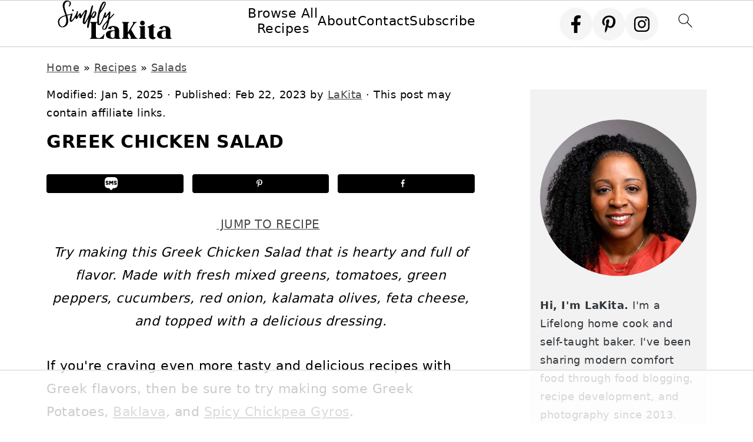

--- FILE ---
content_type: text/html
request_url: https://api.intentiq.com/profiles_engine/ProfilesEngineServlet?at=39&mi=10&dpi=936734067&pt=17&dpn=1&iiqidtype=2&iiqpcid=88d65e12-9ef8-401f-981e-5e86836dbdc9&iiqpciddate=1769225001480&pcid=d5d3e03b-ec78-48a8-ae5c-a0c3fa08b03c&idtype=3&gdpr=0&japs=false&jaesc=0&jafc=0&jaensc=0&jsver=0.33&testGroup=A&source=pbjs&ABTestingConfigurationSource=group&abtg=A&vrref=https%3A%2F%2Fwww.simplylakita.com%2Fgreek-chicken-salad%2F
body_size: 57
content:
{"abPercentage":97,"adt":1,"ct":2,"isOptedOut":false,"data":{"eids":[]},"dbsaved":"false","ls":true,"cttl":86400000,"abTestUuid":"g_92697230-a674-4664-90c2-d12aeeba95b6","tc":9,"sid":-1414922441}

--- FILE ---
content_type: text/html; charset=utf-8
request_url: https://www.google.com/recaptcha/api2/aframe
body_size: 267
content:
<!DOCTYPE HTML><html><head><meta http-equiv="content-type" content="text/html; charset=UTF-8"></head><body><script nonce="UBomiXY8GRImo_zhZ5Ceog">/** Anti-fraud and anti-abuse applications only. See google.com/recaptcha */ try{var clients={'sodar':'https://pagead2.googlesyndication.com/pagead/sodar?'};window.addEventListener("message",function(a){try{if(a.source===window.parent){var b=JSON.parse(a.data);var c=clients[b['id']];if(c){var d=document.createElement('img');d.src=c+b['params']+'&rc='+(localStorage.getItem("rc::a")?sessionStorage.getItem("rc::b"):"");window.document.body.appendChild(d);sessionStorage.setItem("rc::e",parseInt(sessionStorage.getItem("rc::e")||0)+1);localStorage.setItem("rc::h",'1769225014596');}}}catch(b){}});window.parent.postMessage("_grecaptcha_ready", "*");}catch(b){}</script></body></html>

--- FILE ---
content_type: text/plain
request_url: https://rtb.openx.net/openrtbb/prebidjs
body_size: -225
content:
{"id":"d9cc9642-5c94-4cc4-a880-5fd2fb26b1a5","nbr":0}

--- FILE ---
content_type: text/plain
request_url: https://rtb.openx.net/openrtbb/prebidjs
body_size: -225
content:
{"id":"8caae7da-a92f-474d-a70c-0830db7e961e","nbr":0}

--- FILE ---
content_type: text/plain
request_url: https://rtb.openx.net/openrtbb/prebidjs
body_size: -225
content:
{"id":"9cbd1adf-3416-4f2c-961d-77392ec1d424","nbr":0}

--- FILE ---
content_type: text/plain
request_url: https://rtb.openx.net/openrtbb/prebidjs
body_size: -225
content:
{"id":"8fa6d421-d2cb-404d-8e57-355b816699a0","nbr":0}

--- FILE ---
content_type: text/plain
request_url: https://rtb.openx.net/openrtbb/prebidjs
body_size: -225
content:
{"id":"9dfc332c-1ebd-4b32-a907-5620411bce4a","nbr":0}

--- FILE ---
content_type: text/plain
request_url: https://rtb.openx.net/openrtbb/prebidjs
body_size: -225
content:
{"id":"0ea95509-fbf0-4aea-8a1e-543082eb30c9","nbr":0}

--- FILE ---
content_type: text/plain; charset=utf-8
request_url: https://ads.adthrive.com/http-api/cv2
body_size: 4768
content:
{"om":["00eoh6e0","00xbjwwl","0107o7j9","07qjzu81","0929nj63","0a8iramy","0iyi1awv","0p7rptpw","0sj1rko5","0z2982q3gf2","0z2q3gf2","1","10011/6d6f4081f445bfe6dd30563fe3476ab4","10011/8b27c31a5a670fa1f1bbaf67c61def2e","1011_74_18364134","1028_8728253","10298ua7afe","10310289136970_462792722","10ua7afe","11142692","11509227","11769254","1185:1610277379","1185:1610326628","1185:1610326728","11896988","12010080","12010084","12010088","12168663","124843_10","124844_23","124848_8","124853_8","12850756","13un7jsm","1610326628","16x7UEIxQu8","17_24104693","1dynz4oo","1h2987yhpl7","1h7yhpl7","1ktgrre1","1n7ce9xi","1qycnxb6","1r7rfn75","206_546803","206_547788","206_549410","2132:42072323","2132:45327624","2132:46039085","2132:46039918","2132:46091204","2149:12156461","222tsaq1","2249:567996566","2249:614128766","2249:614129260","2249:703330140","2249:703826873","2249:705121541","2307:0z2q3gf2","2307:13un7jsm","2307:1h7yhpl7","2307:1r7rfn75","2307:222tsaq1","2307:2rhihii2","2307:3xh2cwy9","2307:44z2zjbq","2307:45yw802f","2307:4etfwvf1","2307:5s8wi8hf","2307:74wv3qdx","2307:794di3me","2307:7cogqhy0","2307:7fmk89yf","2307:7xb3th35","2307:875v1cu3","2307:8orkh93v","2307:98xzy0ek","2307:9d69c8kf","2307:9ign6cx0","2307:9krcxphu","2307:a7w365s6","2307:a7wye4jw","2307:b5e77p2y","2307:bfwolqbx","2307:c3tpbb4r","2307:cv0h9mrv","2307:cx0cyl2x","2307:dif1fgsg","2307:fbswp7rk","2307:fqeh4hao","2307:g749lgab","2307:gn3plkq1","2307:heb21q1u","2307:hlx2b72j","2307:hswgcqif","2307:i1stv4us","2307:knoebx5v","2307:kuzv8ufm","2307:m6rbrf6z","2307:mne39gsk","2307:muvxy961","2307:plth4l1a","2307:q1lzyhtb","2307:quk7w53j","2307:r0u09phz","2307:s00uohbj","2307:s2ahu2ae","2307:s4s41bit","2307:u30fsj32","2307:u3l3a6je","2307:ubjltf5y","2307:w3kkkcwo","2307:x7xpgcfc","2307:xe5smv63","2307:xoqodiix","2307:y7fzjmqi","2307:y96tvrmt","2307:z2zvrgyz","2409_25495_176_CR52092921","2409_25495_176_CR52092923","2409_25495_176_CR52153849","2409_25495_176_CR52175340","2409_25495_176_CR52178316","2409_25495_176_CR52186411","24602726","25_53v6aquw","25_87z6cimm","25_8b5u826e","25_sgaw7i5o","25_ti0s3bz3","25_utberk8n","25_zwzjgvpw","26210676","262594","2636_1101777_7764-1036209","2676:86739504","2676:86739708","2711_64_12156461","2715_9888_262594","2715_9888_521167","2760:176_CR52153848","2760:176_CR52175340","2760:176_CR52186411","29414696","2974:8168540","29_695879875","2ivtu6ed","2pu0gomp","2rhihii2","2zip0r12","32296843","3335_25247_700109393","33419362","33539718","33603859","33605181","3490:CR52092921","3490:CR52092923","3490:CR52175340","3490:CR52223725","3646_185414_T26335189","3658_136236_x7xpgcfc","3658_15078_4npk06v9","3658_15078_ce0kt1sn","3658_15078_fqeh4hao","3658_15936_ic8nkhb4","3658_18008_76odrdws","3658_203382_xson3pvm","3658_203382_y96tvrmt","3658_203382_z2zvrgyz","3658_20625_794di3me","3658_24589_o3v1i5bp","3658_249690_0z2q3gf2","3658_608642_5s8wi8hf","3658_645259_T26437155","375227988","37cerfai","381513943572","3LMBEkP-wis","3k7l4b1y","3p0mnojb","3v2n6fcp","3v5u0p3e","3xh2cwy9","40209386","409_216326","409_216416","409_227223","409_227224","409_227226","409_230715","42604842","43919985","43a7ptxe","44629254","44z2zjbq","458901553568","45yw802f","46vbi2k4","47192068","4771_74438_1610277379","481703827","485027845327","4858:1116290323","48629971","48700636","4972640","4etfwvf1","4mmcjpc4","4n9mre1i","4pmehl82","4tgls8cg","4zai8e8t","51372397","51372410","522_119_6230649","52321815","53v6aquw","5504:203517","55090456","5510:quk7w53j","5510:u56k46eo","5510:ujl9wsn7","55344524","554443","554480","5563_66529_OAIP.b68940c0fa12561ebd4bcaf0bb889ff9","557_409_216592","557_409_220364","557_409_228105","56018481","560_74_18236330","560_74_18268083","5626536529","56619923","5670:6851725","5670:8168476","5670:8168540","5790977760560904937","59780474","5dvyzgi1","5iujftaz","5mq0qbm5","5my41lud","5s2988wi8hf","5s8wi8hf","5u298bl7njm","605367462","605367465","605367468","605367469","609577512","61481629","61687445","61916211","61916223","61916225","61916229","61926845","61932920","61932925","61932933","61932957","61945704","61945716","6226505231","6226517233","6226527055","6226530649","6226543495","6226549925","62689015","627227759","627301267","627309156","627309159","627506494","628015148","628086965","628153053","628153173","628222860","628223277","628360579","628360582","628444256","628444259","628444349","628444433","628444439","628456310","628456313","628456379","628456382","628622163","628622172","628622178","628622241","628622244","628622247","628622250","628683371","628687043","628687157","628687460","628687463","628803013","628841673","629007394","629009180","629167998","629168001","629168010","629168565","629171196","629171202","630928655","63100589","659216891404","663293679","663293702","665342939","678144327","680_99480_700109393","690_99485_1610277379","690_99485_1610326628","690_99485_1610326728","695879875","697189874","697189994","697525780","697525781","697525795","697876985","697876994","698637290","699753201","6ejtrnf9","6hye09n0","6mj57yc0","6tj9m7jw","700109389","702423494","705115233","705115332","705116521","705116861","70_86112923","725271087996","725271125718","725307736711","725307849769","7354_138543_85445183","7354_138543_85809022","7354_229128_85152773","7414_121891_6230649","74243_74_18364017","74243_74_18364062","74243_74_18364087","74243_74_18364134","74scwdnj","74wv3qdx","7732580","7764-1036207","7764-1036209","7764-1036210","77gj3an4","77o0iydu","7969_149355_45519096","7969_149355_45970495","7969_149355_45999649","7a0tg1yi","7f298mk89yf","7fc6xgyo","7fmk89yf","7qIE6HPltrY","7s82759r","7vplnmf7","7xb3th35","8152859","8152878","8152879","8193076","8193078","82_7764-1036200","82_7764-1036210","85451497","85521172","85987385","85987450","86434482","86698030","88o5ox1x","8b5u826e","8h0jrkwl","8irwqpqs","8o298rkh93v","8orkh93v","8w4klwi4","9057/0328842c8f1d017570ede5c97267f40d","9632594","9687143","97298fzsz2a","97_8193073","97_8193078","98xzy0ek","9925w9vu","9d5f8vic","9ign6cx0","9jv4tutj","9krcxphu","9phuypxd","9r15vock","9rqgwgyb","9rvsrrn1","9t6gmxuz","9u4x0mip","9uox3d6i","9vtd24w4","CN4z0sMhOO8","Dt9tkFgPbK0","HFN_IsGowZU","a3ts2hcp","a4be4w7y","a566o9hb","a7w365s6","a7wye4jw","af9kspoi","akyws9wu","ao298z20oej","aoz20oej","axw5pt53","b41rck4a","b90cwbcd","bc5edztw","bd5xg6f6","bfwolqbx","bpecuyjx","bxx2ali1","c-Mh5kLIzow","c25t9p0u","c3tpbb4r","c56e4frx","cd40m5wq","ciypcyxj","cki44jrm","cr-29p8ow2rubwe","cr-6ovjht2eubwe","cr-98qx3d4yubqk","cr-9nwrd2kwubwe","cr-Bitc7n_p9iw__vat__49i_k_6v6_h_jce2vj5h_KnXNU4yjl","cr-aav22g2wubwj","cr-aawz2m6wubwj","cr-aawz3f2subwj","cr-bgeml0t8u9vd","cr-fd5cznmtuatj","cr-flbd4mx4ubxe","cr-ghun4f53u9vd","cr-j608wonbubxe","cr-k9ii7o3gu9vd","cr-k9ii7o3gubxe","cr-sk1vaer4u9vd","cr-sk1vaer4ubwe","cr-vb09dxh3uatj","cr-vb09dxh3ubwe","cr-vu0tbhteubxe","cr-ztkcpa6gu9vd","cv0h9mrv","cymho2zs","czt3qxxp","d87ut8qg","d8xpzwgq","daw00eve","db2hkibo","de6sdyoz","dfru8eib","dg2WmFvzosE","dhd27ung","dif1fgsg","dwghal43","e2ti0ucc","eb9vjo1r","ekbvh329","eq675jr3","f3298craufm","f3h9fqou","fcn2zae1","fj3srhfo","fjp0ceax","fpbj0p83","fq298eh4hao","fqeh4hao","fy5qcztw","fypjkbk7","g749lgab","ge4kwk32","ghoftjpg","gn3plkq1","gpx7xks2","h0cw921b","h0zwvskc","h1m1w12p","h4x8d2p8","hPuTdMDQS5M","hbje7ofi","heb21q1u","hf298qgqvcv","hffavbt7","hfqgqvcv","hlx2b72j","hswgcqif","hu29852wf5i","hu52wf5i","hueqprai","i2aglcoy","i90isgt0","ic7fhmq6","iq298dsx7qh","ixtrvado","j39smngx","jd035jgw","jr169syq","k1aq2uly","k7j5z20s","kk5768bd","l2j3rq3s","l2s786m6","l45j4icj","lc408s2k","ll77hviy","lmkhu9q3","lp1o53wi","lp37a2wq","lxlnailk","m3128oiv","m6rbrf6z","mhk98j8a","mmr74uc4","mne39gsk","muvxy961","mvtp3dnv","mwnvongn","mznp7ktv","n8w0plts","nDEslD5DCrE","nr5arrhc","nsqnexud","ntjn5z55","nv5uhf1y","nxklm6u1","o5xj653n","ofoon6ir","oj70mowv","op9gtamy","ou8gxy4u","ow5n0psx","ox6po8bg","p0odjzyt","pagvt0pd","pi9dvb89","piwneqqj","pkydekxi","plth4l1a","po2984st59x","poc1p809","q0298nt8p8d","q1uvax3j","q9I-eRux9vU","qexs87kc","qqj2iqh7","qqvgscdx","qt09ii59","quk7w53j","r0u09phz","r2tvoa5i","r3co354x","rcfcy8ae","rk5pkdan","rnvjtx7r","rr8j1gh9","rrlikvt1","s00uohbj","s2ahu2ae","s37ll62x","s4s41bit","sgaw7i5o","srk9dmvi","t2dlmwva","t7d69r6a","t7jqyl3m","ti0s3bz3","tusooher","u30fsj32","u32980fsj32","u3i8n6ef","u3oyi6bb","u56k46eo","u66r47ug","u7863qng","u8px4ucu","ud61dfyz","uhebin5g","umq7ucle","unkdn2kt","uq0uwbbh","utberk8n","v4rfqxto","v705kko8","v729805kko8","v9mu2f6z","vdcb5d4i","vj7hzkpp","w15c67ad","w3kkkcwo","w925m26k","wFBPTWkXhX8","wfxqcwx7","wih2rdv3","wt0wmo2s","wtgd3b1w","x05ptaer","x420t9me","x8298r63o37","xau90hsg","xdaezn6y","xgzzblzl","xnx5isri","xoqodiix","xswz6rio","xtxa8s2d","xxz8lwdr","y42ubkar","y7fzjmqi","y96tvrmt","ya949d2z","yass8yy7","ygwxiaon","yi6qlg3p","z2zvrgyz","z7yi2xbi","z8p3j18i","zep75yl2","zw6jpag6","zwzjgvpw","7979132","7979135"],"pmp":[],"adomains":["123notices.com","1md.org","about.bugmd.com","acelauncher.com","adameve.com","akusoli.com","allyspin.com","askanexpertonline.com","atomapplications.com","bassbet.com","betsson.gr","biz-zone.co","bizreach.jp","braverx.com","bubbleroom.se","bugmd.com","buydrcleanspray.com","byrna.com","capitaloneshopping.com","clarifion.com","combatironapparel.com","controlcase.com","convertwithwave.com","cotosen.com","countingmypennies.com","cratedb.com","croisieurope.be","cs.money","dallasnews.com","definition.org","derila-ergo.com","dhgate.com","dhs.gov","displate.com","easyprint.app","easyrecipefinder.co","fabpop.net","familynow.club","fla-keys.com","folkaly.com","g123.jp","gameswaka.com","getbugmd.com","getconsumerchoice.com","getcubbie.com","gowavebrowser.co","gowdr.com","gransino.com","grosvenorcasinos.com","guard.io","hero-wars.com","holts.com","instantbuzz.net","itsmanual.com","jackpotcitycasino.com","justanswer.com","justanswer.es","la-date.com","lightinthebox.com","liverrenew.com","local.com","lovehoney.com","lulutox.com","lymphsystemsupport.com","manualsdirectory.org","meccabingo.com","medimops.de","mensdrivingforce.com","millioner.com","miniretornaveis.com","mobiplus.me","myiq.com","national-lottery.co.uk","naturalhealthreports.net","nbliver360.com","nikke-global.com","nordicspirit.co.uk","nuubu.com","onlinemanualspdf.co","original-play.com","outliermodel.com","paperela.com","paradisestays.site","parasiterelief.com","peta.org","photoshelter.com","plannedparenthood.org","playvod-za.com","printeasilyapp.com","printwithwave.com","profitor.com","quicklearnx.com","quickrecipehub.com","rakuten-sec.co.jp","rangeusa.com","refinancegold.com","robocat.com","royalcaribbean.com","saba.com.mx","shift.com","simple.life","spinbara.com","systeme.io","taboola.com","tackenberg.de","temu.com","tenfactorialrocks.com","theoceanac.com","topaipick.com","totaladblock.com","usconcealedcarry.com","vagisil.com","vegashero.com","vegogarden.com","veryfast.io","viewmanuals.com","viewrecipe.net","votervoice.net","vuse.com","wavebrowser.co","wavebrowserpro.com","weareplannedparenthood.org","xiaflex.com","yourchamilia.com"]}

--- FILE ---
content_type: text/plain
request_url: https://rtb.openx.net/openrtbb/prebidjs
body_size: -225
content:
{"id":"3fbd9bd3-ea3d-409f-b06f-a26e13df7761","nbr":0}

--- FILE ---
content_type: text/plain
request_url: https://rtb.openx.net/openrtbb/prebidjs
body_size: -225
content:
{"id":"d5b2701f-e689-4c1b-a0c2-e26f2b0a9481","nbr":0}

--- FILE ---
content_type: text/plain; charset=UTF-8
request_url: https://at.teads.tv/fpc?analytics_tag_id=PUB_17002&tfpvi=&gdpr_consent=&gdpr_status=22&gdpr_reason=220&ccpa_consent=&sv=prebid-v1
body_size: 56
content:
OWU4ZGRlMjItOWRjMy00YzYwLWJlZWEtNTJiYTA5ZjkxOGQ4Iy0yLTY=

--- FILE ---
content_type: text/plain
request_url: https://rtb.openx.net/openrtbb/prebidjs
body_size: -225
content:
{"id":"f175ded9-16a8-41ff-a78d-f7d089971109","nbr":0}

--- FILE ---
content_type: text/plain
request_url: https://rtb.openx.net/openrtbb/prebidjs
body_size: -225
content:
{"id":"539f67d8-40c8-4253-9842-2cd9ec3e780b","nbr":0}

--- FILE ---
content_type: text/plain
request_url: https://rtb.openx.net/openrtbb/prebidjs
body_size: -225
content:
{"id":"52f27ea1-b335-4679-8555-7336c4bbacfb","nbr":0}

--- FILE ---
content_type: text/plain
request_url: https://rtb.openx.net/openrtbb/prebidjs
body_size: -84
content:
{"id":"aec7c2bd-6d38-43dc-ba0d-d9fb279fa919","nbr":0}